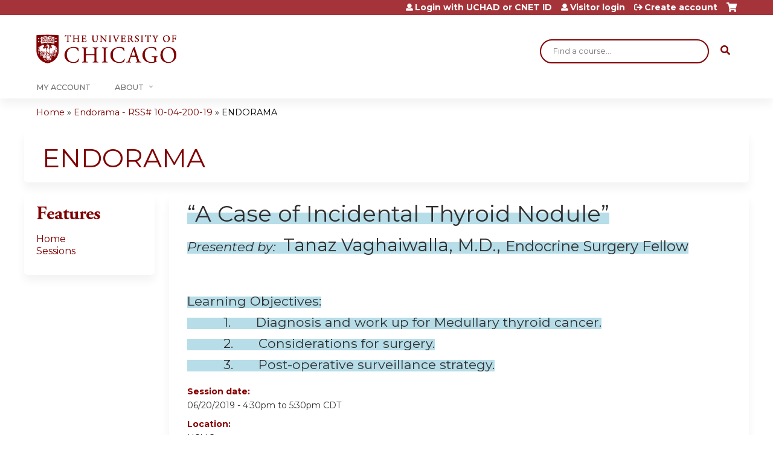

--- FILE ---
content_type: text/html; charset=utf-8
request_url: https://cme.uchicago.edu/endorama---rss-10-04-200-fy19/content/endorama-87
body_size: 8910
content:
<!DOCTYPE html>
<!--[if IEMobile 7]><html class="iem7"  lang="en" dir="ltr"><![endif]-->
<!--[if lte IE 6]><html class="lt-ie10 lt-ie9 lt-ie8 lt-ie7"  lang="en" dir="ltr"><![endif]-->
<!--[if (IE 7)&(!IEMobile)]><html class="lt-ie10 lt-ie9 lt-ie8"  lang="en" dir="ltr"><![endif]-->
<!--[if IE 8]><html class="lt-ie10 lt-ie9"  lang="en" dir="ltr"><![endif]-->
<!--[if IE 9]><html class="lt-ie10"  lang="en" dir="ltr"><![endif]-->
<!--[if (gte IE 10)|(gt IEMobile 7)]><!--><html  lang="en" dir="ltr" prefix="content: http://purl.org/rss/1.0/modules/content/ dc: http://purl.org/dc/terms/ foaf: http://xmlns.com/foaf/0.1/ og: http://ogp.me/ns# rdfs: http://www.w3.org/2000/01/rdf-schema# sioc: http://rdfs.org/sioc/ns# sioct: http://rdfs.org/sioc/types# skos: http://www.w3.org/2004/02/skos/core# xsd: http://www.w3.org/2001/XMLSchema#"><!--<![endif]-->

<head>
  <!--[if IE]><![endif]-->
<meta charset="utf-8" />
<link rel="shortcut icon" href="https://cme.uchicago.edu/sites/default/files/UCHI_Favicon-01.png" type="image/png" />
<script type="application/ld+json">{
    "@context": "https://schema.org",
    "@graph": [
        {
            "@type": "Course",
            "name": "ENDORAMA",
            "description": "“A Case of Incidental Thyroid Nodule”Presented by: Tanaz Vaghaiwalla, M.D., Endocrine Surgery Fellow Learning Objectives: 1. Diagnosis and work up for Medullary thyroid cancer. 2. Considerations for surgery. 3. Post-operative surveillance strategy.",
            "provider": {
                "@type": "Organization",
                "name": "Center for Continuing Medical Education",
                "url": "https://cme.uchicago.edu/endorama---rss-10-04-200-fy19",
                "logo": {
                    "@type": "ImageObject",
                    "url": "https://cme.uchicago.edu/sites/default/files/UCHI_Logo_Maroon.png"
                }
            }
        },
        {
            "@type": "EducationEvent",
            "name": "ENDORAMA",
            "image": {
                "@type": "ImageObject",
                "url": ""
            },
            "description": "“A Case of Incidental Thyroid Nodule”Presented by: Tanaz Vaghaiwalla, M.D., Endocrine Surgery Fellow Learning Objectives: 1. Diagnosis and work up for Medullary thyroid cancer. 2. Considerations for surgery. 3. Post-operative surveillance strategy.",
            "isAccessibleForFree": "true",
            "startDate": "2019-06-20T16:30:00-05:00",
            "endDate": "2019-06-20T17:30:00-05:00",
            "location": {
                "@type": "Place",
                "name": "UCMC",
                "url": "",
                "address": {
                    "@type": "PostalAddress",
                    "streetAddress": "",
                    "addressLocality": "Chicago",
                    "addressRegion": "IL",
                    "postalCode": "60637",
                    "addressCountry": "us"
                }
            },
            "url": "https://cme.uchicago.edu/endorama---rss-10-04-200-fy19/content/endorama-87"
        }
    ]
}</script>
<meta name="description" content="“A Case of Incidental Thyroid Nodule”Presented by: Tanaz Vaghaiwalla, M.D., Endocrine Surgery Fellow Learning Objectives: 1. Diagnosis and work up for Medullary thyroid cancer. 2. Considerations for surgery. 3. Post-operative surveillance strategy." />
<meta name="generator" content="Drupal 7 (https://www.drupal.org)" />
<link rel="canonical" href="https://cme.uchicago.edu/endorama---rss-10-04-200-fy19/content/endorama-87" />
<link rel="shortlink" href="https://cme.uchicago.edu/node/15824" />
  <title>ENDORAMA | Center for Continuing Medical Education</title>

      <meta name="MobileOptimized" content="width">
    <meta name="HandheldFriendly" content="true">
    <meta name="viewport" content="width=device-width">
  
  <link type="text/css" rel="stylesheet" href="https://cme.uchicago.edu/sites/default/files/css/css_kShW4RPmRstZ3SpIC-ZvVGNFVAi0WEMuCnI0ZkYIaFw.css" media="all" />
<link type="text/css" rel="stylesheet" href="https://cme.uchicago.edu/sites/default/files/css/css_NXti8f1KG_3PtT4IIc0U3jDor0MbcpVCy5HvGkHBurk.css" media="screen" />
<link type="text/css" rel="stylesheet" href="https://cme.uchicago.edu/sites/default/files/css/css_pEyVbOGyB_ppOc-YuGoVw4vwTK_fVKrBUJ8yMo-bM2c.css" media="all" />
<link type="text/css" rel="stylesheet" href="https://cme.uchicago.edu/sites/default/files/css/css_jENQOQqZCRFGZK__DTefxYiXR2RUf03k1ugj3_Vg7vk.css" media="all" />
<link type="text/css" rel="stylesheet" href="//netdna.bootstrapcdn.com/font-awesome/4.0.3/css/font-awesome.min.css" media="all" />
<link type="text/css" rel="stylesheet" href="https://cme.uchicago.edu/sites/default/files/css/css_4G8RQbNrqtNgupl7o1khYSMyr5AI-eyMMO-UPhVl1ok.css" media="all" />
<link type="text/css" rel="stylesheet" href="https://cme.uchicago.edu/sites/default/files/css/css_YVwBwc3LUT-LX5U3xh4u6V3Bs9nu5_uo3mzoArAgKDo.css" media="all" />
<link type="text/css" rel="stylesheet" href="https://cme.uchicago.edu/sites/default/files/css/css_0oyFFrbKIm0udMwbrpq1jIZqsKJCWpBl1g6tMBqwuZQ.css" media="print" />
<link type="text/css" rel="stylesheet" href="https://cme.uchicago.edu/sites/default/files/cpn/global.css?t8ybt9" media="all" />
  <script src="/sites/all/modules/contrib/jquery_update/replace/jquery/1.12/jquery.min.js?v=1.12.4"></script>
<script>jQuery.migrateMute=true;jQuery.migrateTrace=false;</script>
<script src="/sites/all/modules/contrib/jquery_update/replace/jquery-migrate/1/jquery-migrate.min.js?v=1"></script>
<script src="/misc/jquery-extend-3.4.0.js?v=1.12.4"></script>
<script src="/misc/jquery-html-prefilter-3.5.0-backport.js?v=1.12.4"></script>
<script src="/misc/jquery.once.js?v=1.2"></script>
<script src="/misc/drupal.js?t8ybt9"></script>
<script>jQuery.extend(Drupal.settings, {"basePath":"\/","pathPrefix":"","setHasJsCookie":0,"ajaxPageState":{"theme":"ce_next","theme_token":"DoUdE2_xUCSf8k9cmIjaB-FiaT84gfZb7D2LJ02nmxM","js":{"sites\/all\/modules\/contrib\/jquery_update\/replace\/jquery\/1.12\/jquery.min.js":1,"sites\/all\/modules\/contrib\/jquery_update\/replace\/jquery-migrate\/1\/jquery-migrate.min.js":1,"misc\/jquery-extend-3.4.0.js":1,"misc\/jquery-html-prefilter-3.5.0-backport.js":1,"misc\/jquery.once.js":1,"misc\/drupal.js":1,"sites\/all\/modules\/contrib\/tipsy\/javascripts\/jquery.tipsy.js":1,"sites\/all\/modules\/contrib\/tipsy\/javascripts\/tipsy.js":1,"sites\/all\/modules\/contrib\/jquery_update\/replace\/ui\/external\/jquery.cookie.js":1,"misc\/form-single-submit.js":1,"sites\/all\/modules\/custom\/calendar_plus\/js\/jquery.equalheights.js":1,"sites\/all\/modules\/features\/ethosce_admin\/ethosce-admin.js":1,"sites\/all\/modules\/features\/ethosce_bi\/ethosce_bi.js":1,"sites\/all\/modules\/features\/ethosce_faculty_management\/ethosce_faculty_management.js":1,"sites\/all\/modules\/features\/ethosce_site\/ethosce_site.js":1,"sites\/all\/modules\/features\/ethosce_slideshow\/js\/ethosce_slideshow.js":1,"sites\/all\/modules\/custom\/upload_progress\/js\/upload_progress.js":1,"sites\/all\/modules\/contrib\/pdm\/pdm.js":1,"sites\/all\/modules\/features\/ethosce_courses\/js\/vertical_steps.js":1,"sites\/all\/modules\/contrib\/google_analytics\/googleanalytics.js":1,"https:\/\/www.googletagmanager.com\/gtag\/js?id=UA-53299845-1":1,"sites\/all\/modules\/contrib\/field_group\/field_group.js":1,"https:\/\/kit.fontawesome.com\/a38c5c05f8.js":1,"sites\/all\/modules\/contrib\/mmenu\/js\/mmenu.js":1,"sites\/all\/libraries\/mmenu\/hammer\/hammer.js":1,"sites\/all\/libraries\/mmenu\/jquery.hammer\/jquery.hammer.js":1,"sites\/all\/libraries\/mmenu\/main\/src\/js\/jquery.mmenu.min.all.js":1,"sites\/all\/themes\/ce\/js\/ce.js":1,"public:\/\/cpn\/global.js":1},"css":{"modules\/system\/system.base.css":1,"modules\/system\/system.menus.css":1,"modules\/system\/system.messages.css":1,"modules\/system\/system.theme.css":1,"sites\/all\/modules\/contrib\/tipsy\/stylesheets\/tipsy.css":1,"modules\/book\/book.css":1,"sites\/all\/modules\/contrib\/calendar\/css\/calendar_multiday.css":1,"sites\/all\/modules\/custom\/calendar_plus\/css\/calendar_plus.css":1,"modules\/comment\/comment.css":1,"sites\/all\/modules\/contrib\/date\/date_repeat_field\/date_repeat_field.css":1,"sites\/all\/modules\/features\/ethosce_admin\/ethosce-admin.css":1,"sites\/all\/modules\/features\/ethosce_bi\/ethosce_bi.css":1,"sites\/all\/modules\/features\/ethosce_faculty_management\/ethosce_faculty_management.css":1,"sites\/all\/modules\/features\/ethosce_warpwire\/ethosce_warpwire.css":1,"modules\/field\/theme\/field.css":1,"modules\/node\/node.css":1,"modules\/poll\/poll.css":1,"sites\/all\/modules\/contrib\/quiz\/quiz.css":1,"sites\/all\/modules\/contrib\/relation_add\/relation_add.css":1,"sites\/all\/modules\/contrib\/ubercart\/uc_order\/uc_order.css":1,"sites\/all\/modules\/contrib\/ubercart\/uc_product\/uc_product.css":1,"sites\/all\/modules\/contrib\/ubercart\/uc_store\/uc_store.css":1,"modules\/user\/user.css":1,"sites\/all\/modules\/contrib\/workflow\/workflow_admin_ui\/workflow_admin_ui.css":1,"sites\/all\/modules\/contrib\/views\/css\/views.css":1,"sites\/all\/modules\/contrib\/ctools\/css\/ctools.css":1,"\/\/netdna.bootstrapcdn.com\/font-awesome\/4.0.3\/css\/font-awesome.min.css":1,"sites\/all\/modules\/contrib\/panels\/css\/panels.css":1,"sites\/all\/modules\/contrib\/pdm\/pdm.css":1,"sites\/all\/modules\/contrib\/views_tooltip\/views_tooltip.css":1,"sites\/all\/modules\/contrib\/print\/print_ui\/css\/print_ui.theme.css":1,"sites\/all\/modules\/contrib\/date\/date_api\/date.css":1,"sites\/all\/modules\/contrib\/navbar_extras\/modules\/navbar_shiny\/css\/navbar_shiny.css":1,"sites\/all\/libraries\/mmenu\/main\/src\/css\/jquery.mmenu.all.css":1,"sites\/all\/libraries\/mmenu\/icomoon\/icomoon.css":1,"sites\/all\/modules\/contrib\/mmenu\/themes\/mm-basic\/styles\/mm-basic.css":1,"sites\/all\/themes\/ethosce_base\/system.menus.css":1,"sites\/all\/themes\/ethosce_base\/css\/normalize.css":1,"sites\/all\/themes\/ethosce_base\/css\/wireframes.css":1,"sites\/all\/themes\/ethosce_base\/css\/layouts\/responsive-sidebars.css":1,"sites\/all\/themes\/ethosce_base\/css\/page-backgrounds.css":1,"sites\/all\/themes\/ethosce_base\/css\/tabs.css":1,"sites\/all\/themes\/ethosce_base\/css\/pages.css":1,"sites\/all\/themes\/ethosce_base\/css\/blocks.css":1,"sites\/all\/themes\/ethosce_base\/css\/navigation.css":1,"sites\/all\/themes\/ethosce_base\/css\/views-styles.css":1,"sites\/all\/themes\/ethosce_base\/css\/nodes.css":1,"sites\/all\/themes\/ethosce_base\/css\/comments.css":1,"sites\/all\/themes\/ethosce_base\/css\/forms.css":1,"sites\/all\/themes\/ethosce_base\/css\/fields.css":1,"sites\/all\/themes\/ethosce_base\/css\/print.css":1,"sites\/all\/themes\/ce\/css\/ce.css":1,"sites\/all\/themes\/ce\/css\/ce-media-queries.css":1,"sites\/all\/themes\/ce_next\/css\/main.css":1,"sites\/all\/themes\/ce_next\/css\/colors.css":1,"sites\/all\/themes\/ce_next\/css\/media-queries.css":1,"sites\/all\/themes\/ce\/css\/ce-print.css":1,"cpn_global":1}},"uid":0,"warpwire":{"warpwire_url":"https:\/\/a6170dca6a48.warpwire.com\/","warpwire_module_path":"sites\/all\/modules\/custom\/warpwire","warpwire_share_default":1,"warpwire_title_default":1,"warpwire_autoplay_default":0,"warpwire_cc_load_policy_default":0,"warpwire_secure_portal_default":1},"tipsy":{"custom_selectors":[{"selector":".tipsy","options":{"fade":1,"gravity":"w","delayIn":0,"delayOut":0,"trigger":"hover","opacity":"0.8","offset":0,"html":0,"tooltip_content":{"source":"attribute","selector":"title"}}},{"selector":".views-tooltip","options":{"fade":1,"gravity":"autoNS","delayIn":0,"delayOut":0,"trigger":"hover","opacity":"0.8","offset":0,"html":1,"tooltip_content":{"source":"attribute","selector":"tooltip-content"}}}]},"mmenu":{"mmenu_left":{"enabled":"1","title":"Left menu","name":"mmenu_left","blocks":[{"module_delta":"ethosce_search|ethosce_search","menu_parameters":{"min_depth":"1"},"title":"\u003Cnone\u003E","collapsed":"0","wrap":"1","module":"ethosce_search","delta":"ethosce_search"},{"module_delta":"system|main-menu","menu_parameters":{"min_depth":"1"},"title":"\u003Cnone\u003E","collapsed":"0","wrap":"1","module":"system","delta":"main-menu"},{"module_delta":"local_tasks_blocks|menu_local_tasks","menu_parameters":{"min_depth":"1"},"title":"\u003Cnone\u003E","collapsed":"0","wrap":"1","module":"local_tasks_blocks","delta":"menu_local_tasks"}],"options":{"classes":"mm-basic","effects":[],"slidingSubmenus":true,"clickOpen":{"open":true,"selector":"#ethosce-mmenu-toggle"},"counters":{"add":true,"update":true},"dragOpen":{"open":true,"pageNode":"body","threshold":100,"maxStartPos":50},"footer":{"add":false,"content":"","title":"Copyright \u00a92017","update":true},"header":{"add":false,"content":"","title":"Site-Install","update":true},"labels":{"collapse":false},"offCanvas":{"enabled":true,"modal":false,"moveBackground":true,"position":"left","zposition":"front"},"searchfield":{"add":false,"addTo":"menu","search":false,"placeholder":"Search","noResults":"No results found.","showLinksOnly":true}},"configurations":{"clone":false,"preventTabbing":false,"panelNodetype":"div, ul, ol","transitionDuration":400,"classNames":{"label":"Label","panel":"Panel","selected":"Selected","buttonbars":{"buttonbar":"anchors"},"counters":{"counter":"Counter"},"fixedElements":{"fixedTop":"FixedTop","fixedBottom":"FixedBottom"},"footer":{"panelFooter":"Footer"},"header":{"panelHeader":"Header","panelNext":"Next","panelPrev":"Prev"},"labels":{"collapsed":"Collapsed"},"toggles":{"toggle":"Toggle","check":"Check"}},"dragOpen":{"width":{"perc":0.8,"min":140,"max":440},"height":{"perc":0.8,"min":140,"max":880}},"offCanvas":{"menuInjectMethod":"prepend","menuWrapperSelector":"body","pageNodetype":"div","pageSelector":"body \u003E div"}},"custom":[],"position":"left"}},"googleanalytics":{"account":["UA-53299845-1"],"trackOutbound":1,"trackMailto":1,"trackDownload":1,"trackDownloadExtensions":"7z|aac|arc|arj|asf|asx|avi|bin|csv|doc(x|m)?|dot(x|m)?|exe|flv|gif|gz|gzip|hqx|jar|jpe?g|js|mp(2|3|4|e?g)|mov(ie)?|msi|msp|pdf|phps|png|ppt(x|m)?|pot(x|m)?|pps(x|m)?|ppam|sld(x|m)?|thmx|qtm?|ra(m|r)?|sea|sit|tar|tgz|torrent|txt|wav|wma|wmv|wpd|xls(x|m|b)?|xlt(x|m)|xlam|xml|z|zip"},"currentPath":"node\/15824","currentPathIsAdmin":false,"urlIsAjaxTrusted":{"\/search":true},"field_group":{"hidden":"full"},"ogContext":{"groupType":"node","gid":"15773"}});</script>
<script src="/sites/all/modules/contrib/tipsy/javascripts/jquery.tipsy.js?v=0.1.7"></script>
<script src="/sites/all/modules/contrib/tipsy/javascripts/tipsy.js?v=0.1.7"></script>
<script src="/sites/all/modules/contrib/jquery_update/replace/ui/external/jquery.cookie.js?v=67fb34f6a866c40d0570"></script>
<script src="/misc/form-single-submit.js?v=7.102.1"></script>
<script src="/sites/all/modules/custom/calendar_plus/js/jquery.equalheights.js?t8ybt9"></script>
<script src="/sites/all/modules/features/ethosce_admin/ethosce-admin.js?t8ybt9"></script>
<script src="/sites/all/modules/features/ethosce_bi/ethosce_bi.js?t8ybt9"></script>
<script src="/sites/all/modules/features/ethosce_faculty_management/ethosce_faculty_management.js?t8ybt9"></script>
<script src="/sites/all/modules/features/ethosce_site/ethosce_site.js?t8ybt9"></script>
<script src="/sites/all/modules/features/ethosce_slideshow/js/ethosce_slideshow.js?t8ybt9"></script>
<script src="/sites/all/modules/custom/upload_progress/js/upload_progress.js?t8ybt9"></script>
<script src="/sites/all/modules/contrib/pdm/pdm.js?t8ybt9"></script>
<script src="/sites/all/modules/features/ethosce_courses/js/vertical_steps.js?t8ybt9"></script>
<script src="/sites/all/modules/contrib/google_analytics/googleanalytics.js?t8ybt9"></script>
<script async="async" src="https://www.googletagmanager.com/gtag/js?id=UA-53299845-1"></script>
<script>window.google_analytics_uacct = "UA-53299845-1";window.dataLayer = window.dataLayer || [];function gtag(){dataLayer.push(arguments)};gtag("js", new Date());gtag("config", "UA-53299845-1", {"groups":"default","anonymize_ip":true,"allow_ad_personalization_signals":false});</script>
<script src="/sites/all/modules/contrib/field_group/field_group.js?t8ybt9"></script>
<script src="https://kit.fontawesome.com/a38c5c05f8.js"></script>
<script src="/sites/all/modules/contrib/mmenu/js/mmenu.js?t8ybt9"></script>
<script src="/sites/all/libraries/mmenu/hammer/hammer.js?t8ybt9"></script>
<script src="/sites/all/libraries/mmenu/jquery.hammer/jquery.hammer.js?t8ybt9"></script>
<script src="/sites/all/libraries/mmenu/main/src/js/jquery.mmenu.min.all.js?t8ybt9"></script>
<script src="/sites/all/themes/ce/js/ce.js?t8ybt9"></script>
<script src="/sites/default/files/cpn/global.js?t8ybt9"></script>
      <!--[if lt IE 9]>
    <script src="/sites/all/themes/zen/js/html5-respond.js"></script>
    <![endif]-->
  </head>
<body class="html not-front not-logged-in one-sidebar sidebar-first page-node page-node- page-node-15824 node-type-group-event-series-event og-context og-context-node og-context-node-15773 section-content page-panels title-length-small title-length-8 not-homepage  no-tabs no-course-image  course-15824 course-live no-course-sidebar no-search-sidebar no-uc-cart not-admin-theme user-non-sso" >
  <div id="wrapper">
    <div id="page-wrapper">
              <p id="skip-link">
          <a href="#main-content" class="element-invisible element-focusable">Jump to content</a>
        </p>
                  
<div id="header-wrapper">
  <header id="header">
    <div id="header-inner" class="clearfix">
              <a href="/" title="Home" rel="home" id="logo"><img src="https://cme.uchicago.edu/sites/default/files/UCHI_Logo_Maroon.png" alt="Home" /></a>
      
              <div id="name-and-slogan">
                      <h1 id="site-name">
              <a href="/" title="Home" rel="home"><span>Center for Continuing Medical Education</span></a>
            </h1>
          
                  </div><!-- /#name-and-slogan -->
            <div id="header-right">
          <div class="header__region region region-header">
    <div id="block-ethosce-search-ethosce-search" class="block block-ethosce-search first odd">

    
  <div class="content">
    <form action="/search" method="post" id="ethosce-search-form" accept-charset="UTF-8"><div><div class="container-inline form-wrapper" id="edit-ethosce-search"><div class="form-item form-type-textfield form-item-text">
  <div class="field-label"><label  class="element-invisible" for="edit-text">Search</label> </div>
 <input placeholder="Find a course..." type="text" id="edit-text" name="text" value="" size="20" maxlength="128" class="form-text" />
</div>
<input type="submit" id="edit-submit" name="op" value="Search" class="form-submit" /></div><input type="hidden" name="form_build_id" value="form-EUgejYzK44AE94i9gZCm_DXLtn17L3Uf_vX1vJAmHnU" />
<input type="hidden" name="form_id" value="ethosce_search_form" />
</div></form>  </div>
</div>
<div id="ethosce-user-links-wrapper" class="clearfix">
  <div id="ethosce-mmenu-toggle">Open menu</div>  <div id="uc-cart-link"><a href="/endorama---rss-10-04-200-fy19/user/login?destination=node/15824" class="no-items" data-count="0"><span>Cart</span></a></div>  <div id="block-system-user-menu" class="block block-system block-menu even" role="navigation">
    <div class="content">
      <ul class="menu"><li class="menu__item is-leaf first leaf"><a href="/endorama---rss-10-04-200-fy19/saml_login?destination=/content/endorama-87" title="" class="menu__link">Login with UCHAD or CNET ID</a></li>
<li class="menu__item is-leaf leaf"><a href="/endorama---rss-10-04-200-fy19/user/visitor-login?destination=/content/endorama-87" title="" class="menu__link">Visitor login</a></li>
<li class="menu__item is-leaf last leaf"><a href="/endorama---rss-10-04-200-fy19/user/register?destination=node/15824" title="" class="menu__link">Create account</a></li>
</ul>    </div>
  </div>
  </div>
<div id="block-service-links-service-links" class="block block-service-links last odd">

    <h3 class="block__title block-title">Bookmark/Search this post</h3>
  
  <div class="content">
    <div class="service-links"><div class="item-list"><ul><li class="first"><a href="https://www.facebook.com/sharer.php?u=https%3A//cme.uchicago.edu/node/15824&amp;t=ENDORAMA" title="Share on Facebook" class="service-links-facebook" rel="nofollow" target="_blank"><img typeof="foaf:Image" src="https://cme.uchicago.edu/sites/all/themes/ce/css/images/facebook.png" alt="Facebook logo" /> Facebook</a></li>
<li><a href="https://x.com/intent/post?url=https%3A//cme.uchicago.edu/node/15824&amp;text=ENDORAMA" title="Share this on X" class="service-links-twitter" rel="nofollow" target="_blank"><img typeof="foaf:Image" src="https://cme.uchicago.edu/sites/all/themes/ce/css/images/twitter.png" alt="X logo" /> X</a></li>
<li><a href="https://www.linkedin.com/shareArticle?mini=true&amp;url=https%3A//cme.uchicago.edu/node/15824&amp;title=ENDORAMA&amp;summary=%E2%80%9CA%20Case%20of%20Incidental%20Thyroid%20Nodule%E2%80%9D&amp;source=Center%20for%20Continuing%20Medical%20Education" title="Publish this post to LinkedIn" class="service-links-linkedin" rel="nofollow" target="_blank"><img typeof="foaf:Image" src="https://cme.uchicago.edu/sites/all/themes/ce/css/images/linkedin.png" alt="LinkedIn logo" /> LinkedIn</a></li>
<li class="last"><a href="https://cme.uchicago.edu/endorama---rss-10-04-200-fy19/forward?path=node/15824" title="Send to a friend" class="service-links-forward" rel="nofollow" target="_blank"><img typeof="foaf:Image" src="https://cme.uchicago.edu/sites/all/themes/ce/css/images/forward.png" alt="Forward logo" /> Forward</a></li>
</ul></div></div>  </div>
</div>
  </div>
      </div>
    </div><!--/#header-inner-->
  </header>

  <div id="navigation-outer">
    <div id="navigation">
      <div id="topnav-inner">
                  <nav id="main-menu">
            <ul class="menu"><li class="menu__item is-leaf first leaf"><a href="https://cme.uchicago.edu/my" title="" class="menu__link">My Account</a></li>
<li class="menu__item is-expanded last expanded"><a href="https://cme.uchicago.edu/content/about-us" title="" class="menu__link">About</a><ul class="menu"><li class="menu__item is-leaf first leaf"><a href="/Application" class="menu__link">Application</a></li>
<li class="menu__item is-leaf leaf"><a href="/Accreditation" title="" class="menu__link">Accreditation</a></li>
<li class="menu__item is-leaf leaf"><a href="/MeetingPlanning" class="menu__link">Meeting Planning</a></li>
<li class="menu__item is-leaf leaf"><a href="/FacultyDevelopment" title="" class="menu__link">Faculty Development</a></li>
<li class="menu__item is-leaf leaf"><a href="/HelpCenter" class="menu__link">Help Center</a></li>
<li class="menu__item is-collapsed last collapsed"><a href="/content/contact-us" title="" class="menu__link">Contact Us</a></li>
</ul></li>
</ul>          </nav>
        
      </div><!--/#topnav-inner-->
    </div><!-- /#navigation -->

          <div id="crumbs">
        <div id="crumbs-inner" class="clearfix">
          <div id="breadcrumb-container">
            <h2 class="element-invisible">You are here</h2><div class="breadcrumb"><a href="/">Home</a> » <a href="/endorama---rss-10-04-200-fy19/series/endorama-rss-10-04-200-19">Endorama - RSS# 10-04-200-19</a> » <a href="/endorama---rss-10-04-200-fy19/content/endorama-87" class="active">ENDORAMA</a></div>          </div>
        </div>
      </div>
      </div><!-- /#navigation-outer -->


      <div id="title-container">
      <div id="title-container-inner" class="clearfix">
                                  <h1 class="title" id="page-title">ENDORAMA</h1>
                      </div>
    </div>
  
</div><!--/#header-wrapper-->

<div id="page">
  <div id="main-wrapper">
    <div id="main">
      
            <div id="content" class="column" role="main">
                        <a id="main-content"></a>
                <div id="content-area">
                                        


<div  about="/endorama---rss-10-04-200-fy19/content/endorama-87" typeof="sioc:Item foaf:Document" class="ds-1col node node-group-event-series-event view-mode-full clearfix">

  
  <div class="field field-name-body field-type-text-with-summary field-label-hidden"><div class="field-items"><div class="field-item even" property="content:encoded"><p><span style="font-size:12pt"><span style="background:#b6dde8"><span style="font-family:&quot;Times New Roman&quot;,serif"><span style="font-size:28.0pt"><span style="font-family:&quot;Berlin Sans FB&quot;,sans-serif">“A Case of Incidental Thyroid Nodule”</span></span></span></span></span></p><p><span style="font-size:12pt"><span style="background:#b6dde8"><span style="font-family:&quot;Times New Roman&quot;,serif"><em><span style="font-size:16.0pt"><span style="font-family:&quot;Berlin Sans FB&quot;,sans-serif">Presented by:  </span></span></em></span></span></span><span style="font-size:12pt"><span style="background:#b6dde8"><span style="font-family:&quot;Times New Roman&quot;,serif"><span style="font-size:22.0pt"><span style="font-family:&quot;Berlin Sans FB&quot;,sans-serif">Tanaz Vaghaiwalla, M.D., </span></span></span></span></span><span style="font-size:12pt"><span style="background:#b6dde8"><span style="font-family:&quot;Times New Roman&quot;,serif"><span style="font-size:18.0pt"><span style="font-family:&quot;Berlin Sans FB&quot;,sans-serif">Endocrine Surgery Fellow</span></span></span></span></span></p><p> </p><p style="margin-bottom:8px"><span style="font-size:12pt"><span style="background:#b6dde8"><span style="tab-stops:.5in"><span style="font-family:&quot;Times New Roman&quot;,serif"><span style="font-size:16.0pt"><span style="font-family:&quot;Berlin Sans FB&quot;,sans-serif">Learning Objectives:</span></span></span></span></span></span></p><p style="margin-bottom:8px; margin-left:96px; text-indent:-1.0in"><span style="font-size:12pt"><span style="background:#b6dde8"><span style="tab-stops:.5in 1.0in 1.25in"><span style="font-family:&quot;Times New Roman&quot;,serif"><span style="font-size:16.0pt"><span style="font-family:&quot;Berlin Sans FB&quot;,sans-serif">          1.       Diagnosis and work up for Medullary thyroid cancer.</span></span></span></span></span></span></p><p style="margin-bottom:8px; margin-left:96px; text-indent:-1.0in"><span style="font-size:12pt"><span style="background:#b6dde8"><span style="tab-stops:.5in 1.0in 1.25in"><span style="font-family:&quot;Times New Roman&quot;,serif"><span style="font-size:16.0pt"><span style="font-family:&quot;Berlin Sans FB&quot;,sans-serif">          2.       Considerations for surgery.</span></span></span></span></span></span></p><p style="margin-bottom:8px; margin-left:96px; text-indent:-1.0in"><span style="font-size:12pt"><span style="background:#b6dde8"><span style="tab-stops:.5in 1.0in 1.25in"><span style="font-family:&quot;Times New Roman&quot;,serif"><span style="font-size:16.0pt"><span style="font-family:&quot;Berlin Sans FB&quot;,sans-serif">          3.       Post-operative surveillance strategy. </span></span></span></span></span></span></p></div></div></div><div class="field field-name-field-course-event-date field-type-date field-label-above"><div class="field-label">Session date:&nbsp;</div><div class="field-items"><div class="field-item even"><span class="date-display-single">06/20/2019 - <span class="date-display-range"><span class="date-display-start" property="dc:date" datatype="xsd:dateTime" content="2019-06-20T16:30:00-05:00">4:30pm</span> to <span class="date-display-end" property="dc:date" datatype="xsd:dateTime" content="2019-06-20T17:30:00-05:00">5:30pm</span></span> CDT</span></div></div></div><div class="field field-name-field-course-location field-type-location field-label-above"><div class="field-label">Location:&nbsp;</div><div class="field-items"><div class="field-item even"><div class="location vcard">
  <div class="adr">
          <span class="fn">UCMC</span>
                      <div class="city-province clearfix">
              <span class="locality">Chicago</span>,               <span class="region">IL</span>
              <span class="postal-code">60637</span>
              </div>
              <div class="country-name">United States</div>
                                          </div>
      <div class="map-link">
      <div class="location map-link">See map: <a href="https://maps.google.com?q=41.780510+-87.603826+%28%2C+Chicago%2C+IL%2C+60637%2C+us%29">Google Maps</a></div>    </div>
  </div>
</div></div></div><div class="field field-name-add-to-calendar field-type-ds field-label-above"><div class="field-label">Add to calendar:&nbsp;</div><div class="field-items"><div class="field-item even"><div class="item-list"><ul><li class="cal-link google first"><a href="https://www.google.com/calendar/event?action=TEMPLATE&amp;text=ENDORAMA&amp;dates=20190620T213000Z/20190620T223000Z&amp;sprop=website%3Acme.uchicago.edu&amp;location=UCMC%5C%2C%20Chicago%5C%2C%20IL%5C%2C%2060637%5C%2C%20United%20States&amp;details=&amp;website=https%3A//cme.uchicago.edu/endorama---rss-10-04-200-fy19/content/endorama-87" title="Google calendar" target="_blank">Add to google calendar</a></li>
<li class="cal-link yahoo"><a href="http://calendar.yahoo.com/?v=60&amp;TITLE=ENDORAMA&amp;ST=20190620T163000&amp;DUR=0100&amp;URL=cme.uchicago.edu&amp;in_loc=UCMC%5C%2C%20Chicago%5C%2C%20IL%5C%2C%2060637%5C%2C%20United%20States" title="Yahoo calendar" target="_blank">Add to yahoo calendar</a></li>
<li class="cal-link ical"><a href="/endorama---rss-10-04-200-fy19/node/15824/addtocal.ics" title="iCal" target="_blank">Add to iCalendar</a></li>
<li class="cal-link outlook last"><a href="/endorama---rss-10-04-200-fy19/node/15824/addtocal.ics" title="Outlook" target="_blank">Add to Outlook</a></li>
</ul></div></div></div></div><div class="item-list"><ul class="course-credit-list"><li class="course-credit-ama-pra-category-1-credit first"><span class="course-credit-amount">1.00</span> <span class="course-credit-title"><em>AMA PRA Category 1 Credit™</em></span></li>
<li class="course-credit-participation last"><span class="course-credit-amount">1.00</span> <span class="course-credit-title">Participation</span></li>
</ul></div><div class="course-restriction"><div class="course-restriction-message">Please <a href="/endorama---rss-10-04-200-fy19/user/login?destination=node/15824">login</a> or <a href="/endorama---rss-10-04-200-fy19/user/register?destination=node/15824">create an account</a> to proceed.</div></div><div class="field field-name-field-speaker-name field-type-text field-label-above"><div class="field-label">Speaker Name:&nbsp;</div><div class="field-items"><div class="field-item even">Tanaz Vaghaiwalla, M.D.</div></div></div></div>

                  </div>
              </div><!-- /#content -->

      
              <aside class="sidebars">
                      <section class="region region-sidebar-first column sidebar">
    <div id="block-menu-features" class="block block-menu first last odd" role="navigation">

    <h3 class="block__title block-title">Features</h3>
  
  <div class="content">
    <ul class="menu"><li class="menu__item is-leaf first leaf"><a href="/endorama---rss-10-04-200-fy19" class="menu__link front">Home</a></li>
<li class="menu__item is-leaf last leaf"><a href="/endorama---rss-10-04-200-fy19/series-events" class="menu__link series-events">Sessions</a></li>
</ul>  </div>
</div>
  </section>
                  </aside><!-- /.sidebars -->
                </div><!-- /#main -->
  </div><!-- /#main-wrapper -->

</div><!-- /#page -->

<footer id="footer">
  <div id="footer-inner" class="clearfix">
    <div class="footer row-fluid"><div class="left-edge"><div class="column-width-3"><div class="shield"><table border="0" cellpadding="0" class="noborder" style="border-spacing:0px; width:100%"><tbody><tr><td style="text-align:left; vertical-align:top"><p><img alt="University of Chicago Logo" title="University of Chicago" style="height: 40px; width: 200px;" class="media-element file-wysiwyg" data-delta="1" typeof="foaf:Image" src="https://cme.uchicago.edu/sites/default/files/media/2022-09/UCHI_lgo.png" width="200" height="40" /></p><p>©2026 <span class="fn org url"><a href="http://www.uchicago.edu">The University of Chicago</a></span></p><div class="views-row views-row-1 views-row-first views-row-odd"><div class="views-field views-field-entity-id"><div class="field-content">5841 S. Maryland Ave</div></div></div><div class="views-row views-row-2 views-row-even"><div class="views-field views-field-entity-id"><div class="field-content">MC 1137</div></div></div><div class="views-row views-row-3 views-row-odd"><div class="views-field views-field-entity-id"><div class="field-content">Chicago, IL 60637</div></div></div></td><td style="text-align:left; vertical-align:top"><p><strong>Contact Us</strong><br /><a href="/cdn-cgi/l/email-protection#dbb8b6be9bb9a8bff5aeb8b3b2b8babcb4f5bebfae"><span class="__cf_email__" data-cfemail="ec8f8189ac8e9f88c2998f84858f8d8b83c2898899">[email&#160;protected]</span></a><br />Phone: 773-702-1056</p><p><strong>Follow Us</strong><br /><a href="https://twitter.com/uchicagocme"><img alt="X Logo" class="media-element file-wysiwyg" data-delta="2" typeof="foaf:Image" src="https://cme.uchicago.edu/sites/default/files/media/2025-07/X%20Logo.png" width="20" height="20" /></a><br /><a href="https://www.linkedin.com/company/uchicagocme"><img alt="LinkedIn Logo" class="media-element file-wysiwyg" data-delta="3" typeof="foaf:Image" src="https://cme.uchicago.edu/sites/default/files/media/2025-07/LinkedIn%20Logo.png" width="20" height="20" /></a></p></td><td style="text-align:left; vertical-align:top"><p><strong>Related Links</strong><br /><a href="http://pritzker.uchicago.edu/">Pritzker School of Medicine</a><br /><a href="http://www.bsd.uchicago.edu/index.html">Biological Sciences Division</a><br /><a href="https://www.uchicago.edu/">The University of Chicago</a><br /><a href="http://www.uchospitals.edu/index.shtml">University of Chicago Medicine</a><br /><a href="http://www.uchospitals.edu/professionals/directory.html">UCMC Medical Staff Directory</a><br /><a href="http://www.accme.org/">ACCME</a><br /><a href="https://edhub.ama-assn.org/pages/about-ama-education">AMA Physician Resources - CME</a></p><p><a href="https://accessibility.uchicago.edu/">Accessibility</a></p></td></tr></tbody></table></div></div></div></div>    <a id="ethosce-footer-callout" href="https://www.ethosce.com">Powered by the EthosCE Learning Management System, a continuing education LMS.</a>
  </div>
</footer>



    </div>
      <div class="region region-page-bottom">
    
<nav id="mmenu_left" class="mmenu-nav clearfix">
  <ul>
                                    <li class="mmenu-block-wrap"><span><div id="block-ethosce-search-ethosce-search--2" class="block block-ethosce-search first odd">

    
  <div class="content">
    <form action="/search" method="post" id="ethosce-search-form--3" accept-charset="UTF-8"><div><div class="container-inline form-wrapper" id="edit-ethosce-search--3"><div class="form-item form-type-textfield form-item-text">
  <div class="field-label"><label  class="element-invisible" for="edit-text--3">Search</label> </div>
 <input placeholder="Find a course..." type="text" id="edit-text--3" name="text" value="" size="20" maxlength="128" class="form-text" />
</div>
<input type="submit" id="edit-submit--3" name="op" value="Search" class="form-submit" /></div><input type="hidden" name="form_build_id" value="form-uwnZeMBD23p-GMMlcxMNaxRcUD7cQbNJLhvV5JpXx3c" />
<input type="hidden" name="form_id" value="ethosce_search_form" />
</div></form>  </div>
</div>
</span></li>
                                                  <li class="mmenu-block-wrap"><span><ul class="mmenu-mm-list-level-1"><li class="mmenu-mm-list-mlid-10619 mmenu-mm-list-path-https:--cme.uchicago.edu-my"><a href="https://cme.uchicago.edu/my" class="mmenu-mm-list "><i class="icon-list2"></i><span class="mmenu-block-title">My Account</span></a></li><li class="mmenu-mm-list-mlid-2421 mmenu-mm-list-path-https:--cme.uchicago.edu-content-about-us"><a href="https://cme.uchicago.edu/content/about-us" class="mmenu-mm-list "><i class="icon-list2"></i><span class="mmenu-block-title">About</span></a><ul class="mmenu-mm-list-level-2"><li class="mmenu-mm-list-mlid-7019 mmenu-mm-list-path-node-25331"><a href="/Application" class="mmenu-mm-list "><i class="icon-list2"></i><span class="mmenu-block-title">Application</span></a></li><li class="mmenu-mm-list-mlid-7020 mmenu-mm-list-path-node-25332"><a href="/Accreditation" class="mmenu-mm-list "><i class="icon-list2"></i><span class="mmenu-block-title">Accreditation</span></a></li><li class="mmenu-mm-list-mlid-7021 mmenu-mm-list-path-node-25333"><a href="/MeetingPlanning" class="mmenu-mm-list "><i class="icon-list2"></i><span class="mmenu-block-title">Meeting Planning</span></a></li><li class="mmenu-mm-list-mlid-7022 mmenu-mm-list-path-node-25334"><a href="/FacultyDevelopment" class="mmenu-mm-list "><i class="icon-list2"></i><span class="mmenu-block-title">Faculty Development</span></a></li><li class="mmenu-mm-list-mlid-7817 mmenu-mm-list-path-node-30931"><a href="/HelpCenter" class="mmenu-mm-list "><i class="icon-list2"></i><span class="mmenu-block-title">Help Center</span></a></li><li class="mmenu-mm-list-mlid-2420 mmenu-mm-list-path-node-1"><a href="/content/contact-us" class="mmenu-mm-list "><i class="icon-list2"></i><span class="mmenu-block-title">Contact Us</span></a></li></ul></li></ul></span></li>
                    </ul>
</nav>
  </div>
  </div>
<script data-cfasync="false" src="/cdn-cgi/scripts/5c5dd728/cloudflare-static/email-decode.min.js"></script></body>
</html>
